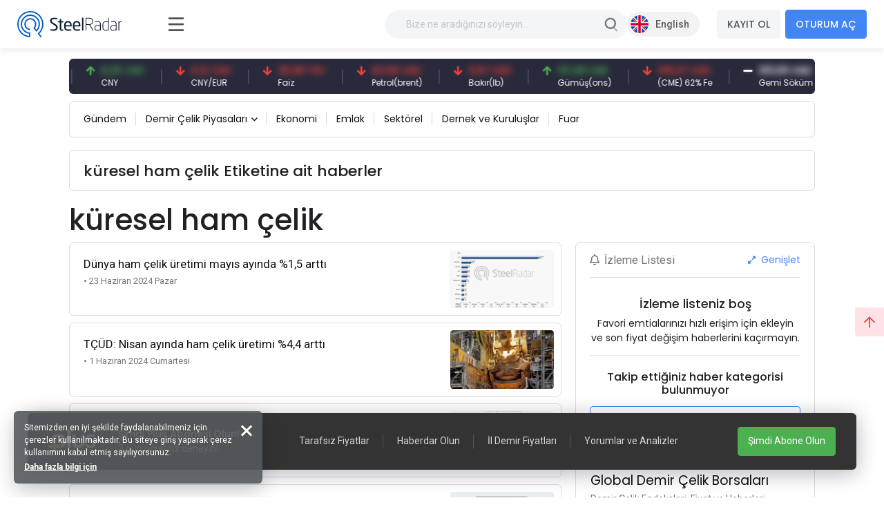

--- FILE ---
content_type: text/html; charset=utf-8
request_url: https://www.steelradar.com/kuresel-ham-celik/haberleri/
body_size: 17840
content:


<!DOCTYPE html>
<html lang="tr" data-systemname="steelradar">
<head>
    <title>Haberler</title>
    <meta http-equiv="Content-type" content="text/html;charset=UTF-8" />
    <meta name="description" content="Yap&#x131; D&#xFC;nyas&#x131; ve &#x130;n&#x15F;aat Sekt&#xF6;r&#xFC; ile ilgili Haberler, Firmalar, Demir/&#xC7;elik Fiyatlar&#x131;, Yap&#x131; Projeleri tek t&#x131;kla ekran&#x131;n&#x131;zda." />
    <meta name="keywords" content="" />
    <meta name="viewport" content="width=device-width, initial-scale=1, shrink-to-fit=no, user-scalable=no">

    <link rel="shortcut icon" href="/favicon.ico">
    <link rel="apple-touch-icon" sizes="180x180" href="/apple-touch-icon.png">
    <link rel="icon" type="image/png" sizes="32x32" href="/favicon-32x32.png">
    <link rel="icon" type="image/png" sizes="16x16" href="/favicon-16x16.png">
    <link rel="mask-icon" href="/safari-pinned-tab.svg" color="#5bbad5">
    <meta name="apple-mobile-web-app-title" content="Steel Radar">
    <meta name="application-name" content="Steel Radar">
    <meta name="msapplication-TileColor" content="#da532c">
    <meta name="theme-color" content="#ffffff">

    <link href="https://fonts.googleapis.com" rel="dns-prefetch" />
    <link href="https://www.google-analytics.com" rel="dns-prefetch" />
    <link href="https://www.googletagservices.com" rel="dns-prefetch" />
    <link href="https://www.steelradar.com" rel="dns-prefetch" />

        <script>
            (function (w, d, s, l, i) {
                w[l] = w[l] || []; w[l].push({
                    'gtm.start':
                        new Date().getTime(), event: 'gtm.js'
                }); var f = d.getElementsByTagName(s)[0],
                    j = d.createElement(s), dl = l != 'dataLayer' ? '&l=' + l : ''; j.async = true; j.src =
                        'https://www.googletagmanager.com/gtm.js?id=' + i + dl; f.parentNode.insertBefore(j, f);
            })(window, document, 'script', 'dataLayer', 'GTM-WF9GLP7D');</script>

    <!-- Google Tag Manager by SteelRadar -->
    <script>
        (function (w, d, s, l, i) {
            w[l] = w[l] || []; w[l].push({
                'gtm.start':
                    new Date().getTime(), event: 'gtm.js'
            }); var f = d.getElementsByTagName(s)[0],
                j = d.createElement(s), dl = l != 'dataLayer' ? '&l=' + l : ''; j.async = true; j.src =
                    'https://www.googletagmanager.com/gtm.js?id=' + i + dl; f.parentNode.insertBefore(j, f);
        })(window, document, 'script', 'dataLayer', 'GTM-56LDTGSF');</script>
    <!-- End Google Tag Manager by SteelRadar -->

    <meta name="robots" content="index, follow">
    
    
    <link href="https://fonts.googleapis.com/css2?family=Poppins:wght@300;400;500;600;700&family=Roboto:ital,wght@0,300;0,400;0,500;0,700;1,400&display=swap?v=2021100500132644" rel="stylesheet" type="text/css" />
<link href="/Themes/SteelRadar/Content/plugins/fancybox3/jquery.fancybox.css?v=2021100500132644" rel="stylesheet" type="text/css" />
<link href="/Themes/SteelRadar/Content/scss/vendors/fonts/bootstrap-icons/bootstrap-icons.css?v=2021100500132644" rel="stylesheet" type="text/css" />
<link href="/Themes/SteelRadar/Content/scss/vendors/fonts/in-icon/insaatnoktasi-icon.css?v=2021100500132644" rel="stylesheet" type="text/css" />
<link href="/Themes/SteelRadar/Content/scss/vendors/fonts/fontawesome/scss/fontawesome.publish.min.css?v=2021100500132644" rel="stylesheet" type="text/css" />
<link href="/Themes/SteelRadar/Content/plugins/perfect-scrollbar/perfect-scrollbar.css?v=2021100500132644" rel="stylesheet" type="text/css" />
<link href="/Themes/SteelRadar/Content/plugins/breaking-news/breaking-news.css?v=2021100500132644" rel="stylesheet" type="text/css" />
<link href="/Themes/SteelRadar/Content/plugins/swiperjs/swiper-bundle.min.css?v=2021100500132644" rel="stylesheet" type="text/css" />
<link href="/Themes/SteelRadar/Content/css/style.min.css?v=2021100500132644" rel="stylesheet" type="text/css" />

    
    <script src="/lib/jquery/jquery-3.7.1.min.js?v=2021100500132644" type="text/javascript"></script>

    
    

    
            <link rel="alternate" hreflang="x-default" href="https://www.steelradar.com/kuresel-ham-celik/haberleri/" />
            <link rel="alternate" hreflang="tr" href="https://www.steelradar.com/kuresel-ham-celik/haberleri/" />
            <link rel="alternate" hreflang="en" href="https://www.steelradar.com/en/kuresel-ham-celik/haberleri/" />


</head>
<body class=" subscription-non-active non-verified">

        <noscript>
            <iframe src="https://www.googletagmanager.com/ns.html?id=GTM-WF9GLP7D"
                    height="0" width="0" style="display:none;visibility:hidden"></iframe>
        </noscript>

    <!-- Google Tag Manager by SteelRadar (noscript) -->
        <noscript>
            <iframe src="https://www.googletagmanager.com/ns.html?id=GTM-56LDTGSF" 
                height="0" width="0" style="display:none;visibility:hidden"></iframe>
        </noscript>
    <!-- End Google Tag Manager by SteelRadar (noscript) -->

    


<header>
    <div class="header-wrap justify-content-between">
        <div class="header-brand">
            <a href="/" class="brand-logo">
    <img src="/steelradar-logo.svg" alt="Steel Radar" title="Steel Radar" />
</a>
        </div>
        <div class="header-search ms-xl-auto">
    <div class="header-search-group">
        <form method="get" class="small-search-box-form-1995342063" action="/arama/">

            <input style="min-width:350px" class="input"
                   autocomplete="off"
                   name="q"
                   type="text"
                   placeholder="Bize ne aradığınızı söyleyin..." />
            <button class="btn btn-md btn-hover-icon-primary search-submit " type="submit">
                <span class="svg-icon  svg-icon-2x">
                    <svg xmlns="http://www.w3.org/2000/svg" xmlns:xlink="http://www.w3.org/1999/xlink" width="24px" height="24px" viewBox="0 0 24 24" version="1.1">
                        <g stroke="none" stroke-width="1" fill="none" fill-rule="evenodd">
                            <rect x="0" y="0" width="24" height="24" />
                            <path d="M14.2928932,16.7071068 C13.9023689,16.3165825 13.9023689,15.6834175 14.2928932,15.2928932 C14.6834175,14.9023689 15.3165825,14.9023689 15.7071068,15.2928932 L19.7071068,19.2928932 C20.0976311,19.6834175 20.0976311,20.3165825 19.7071068,20.7071068 C19.3165825,21.0976311 18.6834175,21.0976311 18.2928932,20.7071068 L14.2928932,16.7071068 Z"
                                  fill="#000000"
                                  fill-rule="nonzero"
                                  opacity="0.5" />
                            <path d="M11,16 C13.7614237,16 16,13.7614237 16,11 C16,8.23857625 13.7614237,6 11,6 C8.23857625,6 6,8.23857625 6,11 C6,13.7614237 8.23857625,16 11,16 Z M11,18 C7.13400675,18 4,14.8659932 4,11 C4,7.13400675 7.13400675,4 11,4 C14.8659932,4 18,7.13400675 18,11 C18,14.8659932 14.8659932,18 11,18 Z" fill="#000000" fill-rule="nonzero" />
                        </g>
                    </svg>
                </span>
            </button>

                
        </form>
    </div>
</div>

        <div class="header-right navbar-expand-xl text-end">
            <div class="header-language">
            <a href="/c-l/2/?returnurl=/en/kuresel-ham-celik/haberleri/" class="header-language-btn text-nowrap">
                <img src="/i/f/en.png" alt="" /> <span>English</span>
            </a>
</div>
            <div class="aside-menu-button">
                <svg class="aside-menu-icon" viewBox="0 0 100 100" width="50">
                    <path class="line top" d="m 30, 33 h 40 c 0,0 9.044436,-0.654587 9.044436,-8.508902 0,-7.854315 -8.024349,-11.958003 -14.89975,-10.85914 -6.875401,1.098863 -13.637059,4.171617 -13.637059,16.368042 v 40" />
                    <path class="line middle" d="m 30, 50 h 40" />
                    <path class="line bottom" d="m 30, 67 h 40 c 12.796276,0 15.357889,-11.717785 15.357889,-26.851538 0,-15.133752 -4.786586,-27.274118 -16.667516,-27.274118 -11.88093,0 -18.499247,6.994427 -18.435284,17.125656 l 0.252538,40" />
                </svg>
            </div>
            

    <button class="navbar-toggler collapsed" type="button" data-bs-toggle="collapse" data-bs-target="#navbarSupportedContent" aria-controls="navbarSupportedContent" aria-expanded="false" aria-label="Toggle navigation">
        <i class="fas fa-user"></i>
    </button>
    <div class="collapse navbar-collapse" id="navbarSupportedContent">
        <a href="/kullanici-kayit/" class="btn btn-light mt-3 mt-md-0 me-md-2 fw-bold order-md-1 order-2 text-nowrap">KAYIT OL</a>
        <a href="/kullanici-giris/" class="btn btn-primary fw-bold order-md-2 order-1 text-nowrap">OTURUM AÇ</a>
    </div>

        </div>
    </div>
</header>


<main class="wrapper d-lg-flex">
    <div class="aside">
        <div class="aside-overlay"></div>
        <div class="aside-wrapper">
            <div class="aside-menu">
                <ul class="list-unstyled aside-menu-list">
                    <li >
                        <a href="/"><i class="in-icon-home"></i> <span>Ana Sayfa</span></a>
                    </li>
		<li>
                        <a target="_blank" href="https://insight.steelradar.com/4"><i class="fal fa-book"></i> <span>SteelRadar <b class="text-danger">Insight</b>  </span></a>
                    </li>
<li>
<a target="_blank" href="https://drive.google.com/drive/folders/1nhgADOdGj5x-Yvnbg3aBmpve9Vdk_Ojt"><i class="fal fa-newspaper"></i><span>Bültenler</span></a>
</li>
                    <li >
                        <a href="/celik-bolge-fiyatlari/"><i class="fal fa-map-marker-check"></i><span>Bölgeler</span></a>
                    </li>
                    <li >
                        <a href="/celik-piyasa-fiyatlari/"><i class="fal fa-industry-alt"></i><span>Piyasalar</span></a>
                    </li>
                    <li>
                        <a href="/pazaryeri/"><i class="fal fa-cube"></i> <span>Pazaryeri</span></a>
                    </li>
                    <li>
                        <a href="/haberler/"><i class="in-icon-news"></i> <span>Haberler</span></a>
                    </li>
                    <li >
                        <a href="/yorumlar/"><i class="fal fa-comments-alt"></i> <span>Yorumlar</span></a>
                    </li>
                    
                        <li class="active">
                            <a href="/analiz/haberleri/"><i class="fal fa-analytics"></i> <span>Analiz</span></a>
                        </li>
                    <li>
                        <a href="/celik-fiyat-analiz-araci/"><i class="fal fa-chart-line"></i> <span>Fiyat analiz aracı</span></a>
                    </li>
                    <li >
                        <a href="/izleme-listem/"><i class="fal fa-list-alt"></i><span>İzleme Listesi</span></a>
                    </li>

                    <li>
                        <a href="/celik-vadeli-islem-fiyatlari"> <i class="fal fa-monitor-heart-rate"></i> <span>Vadeli Çelik Borsaları</span></a>
                    </li>
                     
                </ul>
                



                

                <hr />
                <div class="aside-subtitle">
                    <a>
                        PİYASALAR
                    </a>
                </div>
                    <!-- Page Header -->
    <ul class="list-unstyled piyasalar-menu aside-menu-list">
            <li class="">
                <a href="/insaat-demiri-fiyatlari/"><i class="in-icon-insaatdemiri"></i> <span>&#x130;n&#x15F;aat Demiri</span></a>
            </li>
            <li class="">
                <a href="/hurda/"><i class="in-icon-hurda"></i> <span>Hurda</span></a>
            </li>
            <li class="">
                <a href="/demir-cevheri/"><i class="in-icon-cevher"></i> <span>Demir Cevheri</span></a>
            </li>
            <li class="">
                <a href="/kutuk/"><i class="in-icon-kutuk"></i> <span>K&#xFC;t&#xFC;k</span></a>
            </li>
            <li class="">
                <a href="/slab-2/"><i class="in-icon-kutuk"></i> <span>Slab</span></a>
            </li>
            <li class="">
                <a href="/filmasin/"><i class="in-icon-filmasin"></i> <span>Filma&#x15F;in</span></a>
            </li>
            <li class="">
                <a href="/celik-hasir/"><i class="in-icon-celikhasir"></i> <span>&#xC7;elik Has&#x131;r</span></a>
            </li>
            <li class="">
                <a href="/profil/"><i class="in-icon-profil"></i> <span>Profil</span></a>
            </li>
            <li class="">
                <a href="/kosebent/"><i class="in-icon-kosebent"></i> <span>K&#xF6;&#x15F;ebent</span></a>
            </li>
            <li class="">
                <a href="/sac/"><i class="in-icon-sac"></i> <span>Sac</span></a>
            </li>
            <li class="">
                <a href="/boru-2/"><i class="in-icon-boru"></i> <span>Boru</span></a>
            </li>
            <li class="">
                <a href="/komur-2/"><i class="in-icon-cevher"></i> <span>K&#xF6;m&#xFC;r</span></a>
            </li>
            <li class="">
                <a href="/pik-demir-2/"><i class="in-icon-pikdemir"></i> <span>Pik Demir</span></a>
            </li>
    </ul>

                <hr />
                

<ul class="aside-menu-basic list-unstyled mb-10">
    <li>
        <a style="background-color:#4785f5; color:#fff; border-radius:0 60px 60px 0;" href="/abonelik-bilgileri/">+Plus Abonesi Olun</a>
    </li>
   
        <li>
            <a href="/hakkimizda/">Hakk&#x131;m&#x131;zda</a>
        </li>
        <li>
            <a href="/medya-partnerlerimiz/">Fuarlar ve Medya Partnerlikleri</a>
        </li>
        <li>
            <a href="/bize-ulasin/">&#x130;leti&#x15F;im</a>
        </li>
        <li>
            <a href="/gizlilik/">Gizlilik</a>
        </li>

    
    <li class="feedback-menu-btn">
        <a href="#" data-bs-toggle="modal" data-bs-target="#feedbackModal">Geri Bildirim</a>
    </li>
</ul>


            </div>
        </div>
    </div>
    <div class="container-xl">
        <div class="content">

            



            

             

            



<div class="price-bar">
    <div class="price-bar-list">
        <div class="swiper-container w-100">
            <div class="swiper-wrapper">
                        <div class="swiper-slide">
                            <div class="price-bar-item price-long">
                                <span class="price-bar-item-current">
                                    <span class="is-price">12.747,88 TRY</span>
                                </span>
                                <span class="price-bar-item-name"> BIST 100 </span>
                                <a href="#" title="BIST 100"><span>BIST 100</span></a>
                            </div>
                        </div>
                        <div class="swiper-slide">
                            <div class="price-bar-item price-long">
                                <span class="price-bar-item-current">
                                    <span class="is-price">50,31 EUR</span>
                                </span>
                                <span class="price-bar-item-name"> EUR </span>
                                <a href="#" title="EUR"><span>EUR</span></a>
                            </div>
                        </div>
                        <div class="swiper-slide">
                            <div class="price-bar-item price-long">
                                <span class="price-bar-item-current">
                                    <span class="is-price">43,28 USD</span>
                                </span>
                                <span class="price-bar-item-name"> USD </span>
                                <a href="#" title="USD"><span>USD</span></a>
                            </div>
                        </div>
                        <div class="swiper-slide">
                            <div class="price-bar-item price-long">
                                <span class="price-bar-item-current">
                                    <span class="is-price">6,25 CNY</span>
                                </span>
                                <span class="price-bar-item-name"> CNY </span>
                                <a href="#" title="CNY"><span>CNY</span></a>
                            </div>
                        </div>
                        <div class="swiper-slide">
                            <div class="price-bar-item price-short">
                                <span class="price-bar-item-current">
                                    <span class="is-price">0,12 CNY</span>
                                </span>
                                <span class="price-bar-item-name"> CNY/EUR </span>
                                <a href="#" title="CNY/EUR"><span>CNY/EUR</span></a>
                            </div>
                        </div>
                        <div class="swiper-slide">
                            <div class="price-bar-item price-short">
                                <span class="price-bar-item-current">
                                    <span class="is-price">35,98 TRY</span>
                                </span>
                                <span class="price-bar-item-name"> Faiz </span>
                                <a href="#" title="Faiz"><span>Faiz</span></a>
                            </div>
                        </div>
                        <div class="swiper-slide">
                            <div class="price-bar-item price-short">
                                <span class="price-bar-item-current">
                                    <span class="is-price">63,99 USD</span>
                                </span>
                                <span class="price-bar-item-name"> Petrol(brent) </span>
                                <a href="#" title="Petrol(brent)"><span>Petrol(brent)</span></a>
                            </div>
                        </div>
                        <div class="swiper-slide">
                            <div class="price-bar-item price-short">
                                <span class="price-bar-item-current">
                                    <span class="is-price">5,87 USD</span>
                                </span>
                                <span class="price-bar-item-name"> Bak&#x131;r(lb) </span>
                                <a href="#" title="Bak&#x131;r(lb)"><span>Bak&#x131;r(lb)</span></a>
                            </div>
                        </div>
                        <div class="swiper-slide">
                            <div class="price-bar-item price-long">
                                <span class="price-bar-item-current">
                                    <span class="is-price">131,48 USD</span>
                                </span>
                                <span class="price-bar-item-name"> G&#xFC;m&#xFC;&#x15F;(ons) </span>
                                <a href="#" title="G&#xFC;m&#xFC;&#x15F;(ons)"><span>G&#xFC;m&#xFC;&#x15F;(ons)</span></a>
                            </div>
                        </div>
                        <div class="swiper-slide">
                            <div class="price-bar-item price-short">
                                <span class="price-bar-item-current">
                                    <span class="is-price">106,07 USD</span>
                                </span>
                                <span class="price-bar-item-name"> (CME) 62% Fe </span>
                                <a href="#" title="(CME) 62% Fe"><span>(CME) 62% Fe</span></a>
                            </div>
                        </div>
                        <div class="swiper-slide">
                            <div class="price-bar-item ">
                                <span class="price-bar-item-current">
                                    <span class="is-price">351,00 USD</span>
                                </span>
                                <span class="price-bar-item-name"> Gemi S&#xF6;k&#xFC;m </span>
                                <a href="#" title="Gemi S&#xF6;k&#xFC;m"><span>Gemi S&#xF6;k&#xFC;m</span></a>
                            </div>
                        </div>
                        <div class="swiper-slide">
                            <div class="price-bar-item price-long">
                                <span class="price-bar-item-current">
                                    <span class="is-price">6.533,08 TRY</span>
                                </span>
                                <span class="price-bar-item-name"> Alt&#x131;n(gr) </span>
                                <a href="#" title="Alt&#x131;n(gr)"><span>Alt&#x131;n(gr)</span></a>
                            </div>
                        </div>
                        <div class="swiper-slide">
                            <div class="price-bar-item price-short">
                                <span class="price-bar-item-current">
                                    <span class="is-price">104,00 USD</span>
                                </span>
                                <span class="price-bar-item-name"> Demir Cevheri 61% Fe </span>
                                <a href="#" title="Demir Cevheri 61% Fe"><span>Demir Cevheri 61% Fe</span></a>
                            </div>
                        </div>
             
            </div>
        </div>
    </div>

    <!--   <div class="price-bottom">
       <div class="update-date">
          Son Güncelleme: 28.03.2021 - 14:02:15 <a href="#" class="link-success ms-1 d-inline-block"><i class="fas fa-sync-alt icon-lg-nm"></i></a>
       </div>
         <div class="legal-warning">
          <a href="#">Sorumluluk reddi beyanı</a>
       </div>
    </div> -->
</div>

<script>
    $(document).ready(function () {
        const swiper = new Swiper(".price-bar-list .swiper-container", {
            slidesPerView: "auto",
            autoplay: {
                delay: 1,
                disableOnInteraction: false,
                pauseOnMouseEnter: true,
            },
            speed: 2150,
            loop: true,
        });
    });
</script>

    <!-- Page Header -->
<div class="page-header my-5 mt-lg-0 py-4 py-md-3 py-lg-2">
    <a href="#" class="page-header-menu-btn page-header-menu-notitle btn btn-light-primary mb-0 fw-semibold">
        KATEGORİLER <i class="fas fa-bars icon-nm ms-2 pe-0 mb-1 mb-md-0"></i>
    </a>
    <ul class="page-header-menu page-header-menu-modal  list-unstyled mb-0">
        <li class="page-header-menu-title">
            <span>KATEGORİLER</span>
            <span class="page-header-menu-close">
                <i class="fas fa-times"></i>
            </span>
        </li>

<li class="inactive  parent" onclick="redirectSection(this)" data-href="/haberler/gundem/">
        <a href="/haberler/gundem/">
            G&#xFC;ndem
        </a>

</li>

<li class="inactive dropdown dropdown-hover parent" onclick="redirectSection(this)" data-href="/haberler/demir-celik-piyasalari/">
        <a href="/haberler/demir-celik-piyasalari/" class="dropdown-toggle " id="news-category-1" data-bs-toggle="dropdown" aria-expanded="false">
            Demir &#xC7;elik Piyasalar&#x131;
        </a>

            <ul class="dropdown-menu dropdown-menu-sm dropdown-menu-anim-up" aria-labelledby="news-category-6">

<li>
    <a href="/haberler/insaat-demiri-haberleri/" class="dropdown-item">
        &#x130;n&#x15F;aat Demiri Haberleri
    </a>
</li>

<li>
    <a href="/haberler/hurda-haberleri/" class="dropdown-item">
        Hurda Haberleri
    </a>
</li>

<li>
    <a href="/haberler/demir-cevheri-haberleri/" class="dropdown-item">
        Demir Cevheri Haberleri
    </a>
</li>

<li>
    <a href="/haberler/kutuk-haberleri/" class="dropdown-item">
        K&#xFC;t&#xFC;k Haberleri
    </a>
</li>

<li>
    <a href="/haberler/filmasin-haberleri/" class="dropdown-item">
        Filma&#x15F;in Haberleri
    </a>
</li>

<li>
    <a href="/haberler/celik-hasir-haberleri/" class="dropdown-item">
        &#xC7;elik Has&#x131;r Haberleri
    </a>
</li>

<li>
    <a href="/haberler/sac-ve-profil-haberleri/" class="dropdown-item">
        Sac Haberleri
    </a>
</li>

<li>
    <a href="/haberler/boru-ve-profil-haberleri/" class="dropdown-item">
        Boru ve Profil Haberleri
    </a>
</li>

<li>
    <a href="/haberler/kosebent-haberleri/" class="dropdown-item">
        K&#xF6;&#x15F;ebent Haberleri
    </a>
</li>
            </ul>
</li>

<li class="inactive  parent" onclick="redirectSection(this)" data-href="/haberler/ekonomi/">
        <a href="/haberler/ekonomi/">
            Ekonomi
        </a>

</li>

<li class="inactive  parent" onclick="redirectSection(this)" data-href="/haberler/emlak-haberleri/">
        <a href="/haberler/emlak-haberleri/">
            Emlak
        </a>

</li>

<li class="inactive  parent" onclick="redirectSection(this)" data-href="/haberler/sektorel/">
        <a href="/haberler/sektorel/">
            Sekt&#xF6;rel
        </a>

</li>

<li class="inactive  parent" onclick="redirectSection(this)" data-href="/haberler/dernek-ve-kuruluslar/">
        <a href="/haberler/dernek-ve-kuruluslar/">
            Dernek ve Kurulu&#x15F;lar
        </a>

</li>

<li class="inactive  parent" onclick="redirectSection(this)" data-href="/haberler/fuar-haberleri/">
        <a href="/haberler/fuar-haberleri/">
            Fuar
        </a>

</li>
    </ul>
</div>




















    <div class="page-header mb-5">
        <h2 class="page-header-title mt-3">
            k&#xFC;resel ham &#xE7;elik  Etiketine ait haberler
        </h2>
    </div>

<h1>k&#xFC;resel ham &#xE7;elik </h1>



<div class="row content__row">
    <div class="col-lg-8">
        <div class="news-row-list">
            <div class="row gy-3">
                    <div class="col-12">
                        <div class="news-row-item">
                            <div class="news-row-item-content">
                                <h4>D&#xFC;nya ham &#xE7;elik &#xFC;retimi may&#x131;s ay&#x131;nda %1,5 artt&#x131;</h4>
                                <span class="date"> • 23 Haziran 2024 Pazar</span>
                            </div>
                            <div class="news-row-item-image">
                                <a href="#">
                                    <img src="https://www.steelradar.com/i/m/014/0143849_dunya-ham-celik-uretimi-mayis-ayinda-15-artti.jpeg" alt="" />
                                </a>
                            </div>
                            <a href="/haber/dunya-ham-celik-uretimi-mayis-ayinda-15-artti/" title="" class="news-row-item-link"></a>
                        </div>
                    </div>
                    <div class="col-12">
                        <div class="news-row-item">
                            <div class="news-row-item-content">
                                <h4>T&#xC7;&#xDC;D: Nisan ay&#x131;nda ham &#xE7;elik &#xFC;retimi %4,4 artt&#x131;</h4>
                                <span class="date"> • 1 Haziran 2024 Cumartesi</span>
                            </div>
                            <div class="news-row-item-image">
                                <a href="#">
                                    <img src="https://www.steelradar.com/i/m/014/0143266_tcud-nisan-ayinda-ham-celik-uretimi-44-artti.jpeg" alt="" />
                                </a>
                            </div>
                            <a href="/haber/tcud-nisan-ayinda-ham-celik-uretimi-44-artti/" title="" class="news-row-item-link"></a>
                        </div>
                    </div>
                    <div class="col-12">
                        <div class="news-row-item">
                            <div class="news-row-item-content">
                                <h4>T&#xFC;rkiye ham &#xE7;elik &#xFC;retiminde Almanya&#x2019;y&#x131; yine geride b&#x131;rakt&#x131;</h4>
                                <span class="date"> • 23 &#x15E;ubat 2024 Cuma</span>
                            </div>
                            <div class="news-row-item-image">
                                <a href="#">
                                    <img src="https://www.steelradar.com/i/m/014/0140009_turkiye-ham-celik-uretiminde-almanyayi-yine-geride-birakti.jpeg" alt="" />
                                </a>
                            </div>
                            <a href="/haber/turkiye-ham-celik-uretiminde-almanyayi-yine-geride-birakti/" title="" class="news-row-item-link"></a>
                        </div>
                    </div>
                    <div class="col-12">
                        <div class="news-row-item">
                            <div class="news-row-item-content">
                                <h4>D&#xFC;nya ham &#xE7;elik &#xFC;retimi kas&#x131;m ay&#x131;nda %3.3 artt&#x131;</h4>
                                <span class="date"> • 24 Aral&#x131;k 2023 Pazar</span>
                            </div>
                            <div class="news-row-item-image">
                                <a href="#">
                                    <img src="https://www.steelradar.com/i/default-image.jpg" alt="" />
                                </a>
                            </div>
                            <a href="/haber/dunya-ham-celik-uretimde-kasim-ayinda-33-artti/" title="" class="news-row-item-link"></a>
                        </div>
                    </div>
                    <div class="col-12">
                        <div class="news-row-item">
                            <div class="news-row-item-content">
                                <h4>D&#xFC;nya ham &#xE7;elik &#xFC;retimi ekimde artt&#x131;</h4>
                                <span class="date"> • 26 Kas&#x131;m 2023 Pazar</span>
                            </div>
                            <div class="news-row-item-image">
                                <a href="#">
                                    <img src="https://www.steelradar.com/i/m/013/0136379_dunya-ham-celik-uretimi-ekimde-artti.jpeg" alt="" />
                                </a>
                            </div>
                            <a href="/haber/dunya-ham-celik-uretimi-ekimde-artti/" title="" class="news-row-item-link"></a>
                        </div>
                    </div>
                    <div class="col-12">
                        <div class="news-row-item">
                            <div class="news-row-item-content">
                                <h4>D&#xFC;nya ham &#xE7;elik &#xFC;retimi eyl&#xFC;lde d&#xFC;&#x15F;t&#xFC;, T&#xFC;rkiye 8. s&#x131;rada</h4>
                                <span class="date"> • 2 Kas&#x131;m 2023 Per&#x15F;embe</span>
                            </div>
                            <div class="news-row-item-image">
                                <a href="#">
                                    <img src="https://www.steelradar.com/i/m/013/0135440_dunya-ham-celik-uretimi-eylulde-dustu-turkiye-8-sirada.jpeg" alt="" />
                                </a>
                            </div>
                            <a href="/haber/eylul-ayinda-dunya-ham-celik-uretimi-duserken-turkiye-uretimini-artiriyor/" title="" class="news-row-item-link"></a>
                        </div>
                    </div>
                    <div class="col-12">
                        <div class="news-row-item">
                            <div class="news-row-item-content">
                                <h4>Uzak do&#x11F;u &#xE7;elik ithalat&#x131; geriledi</h4>
                                <span class="date"> • 6 Ekim 2023 Cuma</span>
                            </div>
                            <div class="news-row-item-image">
                                <a href="#">
                                    <img src="https://www.steelradar.com/i/m/013/0132657_uzak-dogu-celik-ithalati-geriledi.jpeg" alt="" />
                                </a>
                            </div>
                            <a href="/haber/uzak-dogu-celik-ithalati-geriledi/" title="" class="news-row-item-link"></a>
                        </div>
                    </div>
                    <div class="col-12">
                        <div class="news-row-item">
                            <div class="news-row-item-content">
                                <h4>T&#xFC;rkiye&#x2019;nin ham &#xE7;elik &#xFC;retimi %12,1 azald&#x131;</h4>
                                <span class="date"> • 2 Ekim 2023 Pazartesi</span>
                            </div>
                            <div class="news-row-item-image">
                                <a href="#">
                                    <img src="https://www.steelradar.com/i/m/013/0132200_turkiyenin-ham-celik-uretimi-121-azaldi.jpeg" alt="" />
                                </a>
                            </div>
                            <a href="/haber/turkiyenin-ham-celik-uretimi-121-azaldi/" title="" class="news-row-item-link"></a>
                        </div>
                    </div>
                    <div class="col-12">
                        <div class="news-row-item">
                            <div class="news-row-item-content">
                                <h4>Ham &#xE7;elik &#xFC;retiminde global art&#x131;&#x15F; g&#xF6;zlemlendi</h4>
                                <span class="date"> • 26 Eyl&#xFC;l 2023 Sal&#x131;</span>
                            </div>
                            <div class="news-row-item-image">
                                <a href="#">
                                    <img src="https://www.steelradar.com/i/m/013/0131929_ham-celik-uretiminde-global-artis-gozlemlendi.jpeg" alt="" />
                                </a>
                            </div>
                            <a href="/haber/ham-celik-uretiminde-global-artis-gozlemlendi/" title="" class="news-row-item-link"></a>
                        </div>
                    </div>
                    <div class="col-12">
                        <div class="news-row-item">
                            <div class="news-row-item-content">
                                <h4>T&#xFC;rkiye&#x2019;nin &#xE7;elik haritas&#x131;</h4>
                                <span class="date"> • 22 Eyl&#xFC;l 2023 Cuma</span>
                            </div>
                            <div class="news-row-item-image">
                                <a href="#">
                                    <img src="https://www.steelradar.com/i/m/013/0131134_turkiyenin-celik-haritasi.png" alt="" />
                                </a>
                            </div>
                            <a href="/haber/turkiyenin-celik-haritasi/" title="" class="news-row-item-link"></a>
                        </div>
                    </div>
                                                    <div class="pager">
                        <ul><li class="current-page"><span>1</span></li><li class="individual-page"><a href="https://www.steelradar.com/kuresel-ham-celik/haberleri/?pagenumber=2">2</a></li><li class="next-page"><a href="https://www.steelradar.com/kuresel-ham-celik/haberleri/?pagenumber=2">»</a></li></ul>
                    </div>
            </div>
        </div>
    </div>
    <div class="col-lg-4">
        <div class="right-content">
            


<div class="card card-basic mb-5">
    <div class="card-header d-flex align-items-center justify-content-between">
        <h6 class="fw-normal mb-0 text-muted font-roboto"><i class="far fa-bell me-2 "></i>İzleme Listesi</h6>
        <a href="/izleme-listem/" class="text-hover-danger"><i class="fas fa-expand-alt icon-nm me-1"></i> Genişlet</a>
    </div>
    <div class="card-body px-0 py-0">
        <div class="watch-list">
                <div class="mt-8 text-center">
                    <h5>İzleme listeniz boş</h5>
                    <p>Favori emtialarınızı hızlı erişim için ekleyin ve son fiyat değişim haberlerini kaçırmayın.</p>
                    <hr class="bg-dark-o-100" />
                </div>


        </div>
            <div class="py-2 text-center">
                <h6> Takip ettiğiniz haber kategorisi bulunmuyor</h6>
            </div>
        <a href="/hesabim/bildirim-tercihleri/" class="btn btn-outline-primary mb-6 w-100 btn-sm">Bildirim Tercihlerini Düzenle</a>
    </div>
</div>

            
<div class="card card-custom card-border mb-5">
    <div class="card-header card-header-tabs-line">
        <div class="card-title">
            <h3 class="card-label font-size-h4">
                Global Demir Çelik Borsaları
            </h3>
            <p>Demir Çelik Endeksleri, Fiyat ve Haberleri</p>
        </div>
        <div class="card-toolbar">
            <ul class="nav nav-border nav-flex-wrap" id="piyasalar-tab" role="tablist">
                                    <li class="nav-item" role="presentation">
                        <a href="#" class="nav-link active" id="shanghai-vadeli-islemler-insaat-demiri-tab" data-bs-toggle="tab" data-bs-target="#shanghai-vadeli-islemler-insaat-demiri" type="button" role="tab" aria-controls="22" aria-selected="true">
                            <span class="nav-text">Shanghai Vadeli &#x130;&#x15F;lemler- &#x130;n&#x15F;aat demiri</span>
                        </a>
                    </li>
                    <li class="nav-item" role="presentation">
                        <a href="#" class="nav-link " id="shanghai-vadeli-islemler-hrc-tab" data-bs-toggle="tab" data-bs-target="#shanghai-vadeli-islemler-hrc" type="button" role="tab" aria-controls="23" aria-selected="true">
                            <span class="nav-text">Shanghai Vadeli &#x130;&#x15F;lemler HRC</span>
                        </a>
                    </li>
                    <li class="nav-item" role="presentation">
                        <a href="#" class="nav-link " id="shanghai-vadeli-islemler-paslanmaz-celik-tab" data-bs-toggle="tab" data-bs-target="#shanghai-vadeli-islemler-paslanmaz-celik" type="button" role="tab" aria-controls="24" aria-selected="true">
                            <span class="nav-text">Shanghai Vadeli &#x130;&#x15F;lemler- Paslanmaz &#xC7;elik</span>
                        </a>
                    </li>
                    <li class="nav-item" role="presentation">
                        <a href="#" class="nav-link " id="lme-celik-insaat-demiri-tab" data-bs-toggle="tab" data-bs-target="#lme-celik-insaat-demiri" type="button" role="tab" aria-controls="11" aria-selected="true">
                            <span class="nav-text">LME &#xC7;elik &#x130;n&#x15F;aat Demiri</span>
                        </a>
                    </li>
                    <li class="nav-item" role="presentation">
                        <a href="#" class="nav-link " id="lme-celik-hurda-tab" data-bs-toggle="tab" data-bs-target="#lme-celik-hurda" type="button" role="tab" aria-controls="15" aria-selected="true">
                            <span class="nav-text">LME &#xC7;elik Hurda</span>
                        </a>
                    </li>
                    <li class="nav-item" role="presentation">
                        <a href="#" class="nav-link " id="lme-celik-hrc-tab" data-bs-toggle="tab" data-bs-target="#lme-celik-hrc" type="button" role="tab" aria-controls="16" aria-selected="true">
                            <span class="nav-text">LME &#xC7;elik HRC</span>
                        </a>
                    </li>
                    <li class="nav-item" role="presentation">
                        <a href="#" class="nav-link " id="lme-celik-hasir-tab" data-bs-toggle="tab" data-bs-target="#lme-celik-hasir" type="button" role="tab" aria-controls="21" aria-selected="true">
                            <span class="nav-text">LME &#xC7;elik Has&#x131;r</span>
                        </a>
                    </li>
            </ul>
        </div>
    </div>
    <div class="card-body p-0">
        <div class="tab-content" id="piyasalar-tab">
                            <div class="tab-pane  fade show active" id="shanghai-vadeli-islemler-insaat-demiri" role="tabpanel" aria-labelledby="shanghai-vadeli-islemler-insaat-demiri-tab">

                    <div class="global-price-list">

                            <div class="global-price-group">
                                <div class="global-price-list-title">
                                    

                                        <h5>Shanghai Vadeli &#x130;&#x15F;lemler &#x130;n&#x15F;aat Demiri 1 ay vadeli </h5>


                                </div>
                                 
                                    <a href="/bolge/global/shanghai-vadeli-islemler-insaat-demiri-1-ay-vadeli/8/" class="global-price-item global-price-item-nochange">

                                        <div class="global-price-col">
                                            <div class="global-price-title">
                                                Shanghai Vadeli &#x130;&#x15F;lemler- &#x130;n&#x15F;aat Demiri - 1 ay vadeli 
                                            </div>
                                            <div class="global-price-date">
                                                20.01.2026
                                            </div>
                                        </div>

                                        <div class="global-price-col text-end ms-auto">

                                            <div class="global-price-current">
                                                <div class="is-price">
                                                    0,00
                                                </div>
                                            </div>
                                            <div class="global-price-change">
                                                <div class="is-price">
                                                    -0,00 (0,00)
                                                </div>
                                            </div>

                                        </div>
                                        <div class="global-price-col ms-5">
                                            <i class="fas fa-minus"></i>
                                        </div>

                                    </a>

                            </div>
                            <div class="global-price-group">
                                <div class="global-price-list-title">
                                    

                                        <h5>Shanghai Vadeli &#x130;&#x15F;lemler &#x130;n&#x15F;aat Demiri 2 Ay Vadeli</h5>


                                </div>
                                 
                                    <a href="/bolge/global/shanghai-vadeli-islemler-insaat-demiri-2-ay-vadeli/8/" class="global-price-item global-price-item-nochange">

                                        <div class="global-price-col">
                                            <div class="global-price-title">
                                                Shanghai Vadeli &#x130;&#x15F;lemler- &#x130;n&#x15F;aat Demiri- 2 Ay Vadeli
                                            </div>
                                            <div class="global-price-date">
                                                20.01.2026
                                            </div>
                                        </div>

                                        <div class="global-price-col text-end ms-auto">

                                            <div class="global-price-current">
                                                <div class="is-price">
                                                    0,00
                                                </div>
                                            </div>
                                            <div class="global-price-change">
                                                <div class="is-price">
                                                    -0,00 (0,00)
                                                </div>
                                            </div>

                                        </div>
                                        <div class="global-price-col ms-5">
                                            <i class="fas fa-minus"></i>
                                        </div>

                                    </a>

                            </div>
                            <div class="global-price-group">
                                <div class="global-price-list-title">
                                    

                                        <h5>Shanghai Vadeli &#x130;&#x15F;lemler &#x130;n&#x15F;aat Demiri 3 ay vadeli </h5>


                                </div>
                                 
                                    <a href="/bolge/global/shanghai-vadeli-islemler-insaat-demiri-3-ay-vadeli/8/" class="global-price-item global-price-item-nochange">

                                        <div class="global-price-col">
                                            <div class="global-price-title">
                                                Shanghai Vadeli &#x130;&#x15F;lemler &#x130;n&#x15F;aat Demiri 3 ay vadeli 
                                            </div>
                                            <div class="global-price-date">
                                                20.01.2026
                                            </div>
                                        </div>

                                        <div class="global-price-col text-end ms-auto">

                                            <div class="global-price-current">
                                                <div class="is-price">
                                                    0,00
                                                </div>
                                            </div>
                                            <div class="global-price-change">
                                                <div class="is-price">
                                                    -0,00 (0,00)
                                                </div>
                                            </div>

                                        </div>
                                        <div class="global-price-col ms-5">
                                            <i class="fas fa-minus"></i>
                                        </div>

                                    </a>

                            </div>

                    </div>
                     


                </div>
                <div class="tab-pane  fade show " id="shanghai-vadeli-islemler-hrc" role="tabpanel" aria-labelledby="shanghai-vadeli-islemler-hrc-tab">

                    <div class="global-price-list">

                            <div class="global-price-group">
                                <div class="global-price-list-title">
                                    

                                        <h5>HRC - 1 Ay Vadeli</h5>


                                </div>
                                 
                                    <a href="/bolge/global/hrc-1-ay-vadeli/8/" class="global-price-item global-price-item-nochange">

                                        <div class="global-price-col">
                                            <div class="global-price-title">
                                                HRC - 1 Ay Vadeli
                                            </div>
                                            <div class="global-price-date">
                                                20.01.2026
                                            </div>
                                        </div>

                                        <div class="global-price-col text-end ms-auto">

                                            <div class="global-price-current">
                                                <div class="is-price">
                                                    0,00
                                                </div>
                                            </div>
                                            <div class="global-price-change">
                                                <div class="is-price">
                                                    -0,00 (0,00)
                                                </div>
                                            </div>

                                        </div>
                                        <div class="global-price-col ms-5">
                                            <i class="fas fa-minus"></i>
                                        </div>

                                    </a>

                            </div>
                            <div class="global-price-group">
                                <div class="global-price-list-title">
                                    

                                        <h5>HRC - 2 Ay Vadeli</h5>


                                </div>
                                 
                                    <a href="/bolge/global/hrc-2-ay-vadeli/8/" class="global-price-item global-price-item-nochange">

                                        <div class="global-price-col">
                                            <div class="global-price-title">
                                                HRC - 2 Ay Vadeli
                                            </div>
                                            <div class="global-price-date">
                                                20.01.2026
                                            </div>
                                        </div>

                                        <div class="global-price-col text-end ms-auto">

                                            <div class="global-price-current">
                                                <div class="is-price">
                                                    0,00
                                                </div>
                                            </div>
                                            <div class="global-price-change">
                                                <div class="is-price">
                                                    -0,00 (0,00)
                                                </div>
                                            </div>

                                        </div>
                                        <div class="global-price-col ms-5">
                                            <i class="fas fa-minus"></i>
                                        </div>

                                    </a>

                            </div>
                            <div class="global-price-group">
                                <div class="global-price-list-title">
                                    

                                        <h5>HRC - 3 Ay Vadeli</h5>


                                </div>
                                 
                                    <a href="/bolge/global/hrc-3-ay-vadeli/8/" class="global-price-item global-price-item-nochange">

                                        <div class="global-price-col">
                                            <div class="global-price-title">
                                                HRC - 3 Ay Vadeli
                                            </div>
                                            <div class="global-price-date">
                                                20.01.2026
                                            </div>
                                        </div>

                                        <div class="global-price-col text-end ms-auto">

                                            <div class="global-price-current">
                                                <div class="is-price">
                                                    0,00
                                                </div>
                                            </div>
                                            <div class="global-price-change">
                                                <div class="is-price">
                                                    -0,00 (0,00)
                                                </div>
                                            </div>

                                        </div>
                                        <div class="global-price-col ms-5">
                                            <i class="fas fa-minus"></i>
                                        </div>

                                    </a>

                            </div>

                    </div>
                     


                </div>
                <div class="tab-pane  fade show " id="shanghai-vadeli-islemler-paslanmaz-celik" role="tabpanel" aria-labelledby="shanghai-vadeli-islemler-paslanmaz-celik-tab">

                    <div class="global-price-list">

                            <div class="global-price-group">
                                <div class="global-price-list-title">
                                    

                                        <h5>Paslanmaz &#xC7;elik - 1 Ay Vadeli</h5>


                                </div>
                                 
                                    <a href="/bolge/global/paslanmaz-celik-1-ay-vadeli/8/" class="global-price-item global-price-item-nochange">

                                        <div class="global-price-col">
                                            <div class="global-price-title">
                                                Paslanmaz &#xC7;elik - 1 Ay Vadeli
                                            </div>
                                            <div class="global-price-date">
                                                20.01.2026
                                            </div>
                                        </div>

                                        <div class="global-price-col text-end ms-auto">

                                            <div class="global-price-current">
                                                <div class="is-price">
                                                    0,00
                                                </div>
                                            </div>
                                            <div class="global-price-change">
                                                <div class="is-price">
                                                    -0,00 (0,00)
                                                </div>
                                            </div>

                                        </div>
                                        <div class="global-price-col ms-5">
                                            <i class="fas fa-minus"></i>
                                        </div>

                                    </a>

                            </div>
                            <div class="global-price-group">
                                <div class="global-price-list-title">
                                    

                                        <h5>Paslanmaz &#xC7;elik - 2 Ay Vadeli</h5>


                                </div>
                                 
                                    <a href="/bolge/global/paslanmaz-celik-2-ay-vadeli/8/" class="global-price-item global-price-item-nochange">

                                        <div class="global-price-col">
                                            <div class="global-price-title">
                                                Paslanmaz &#xC7;elik - 2 Ay Vadeli
                                            </div>
                                            <div class="global-price-date">
                                                20.01.2026
                                            </div>
                                        </div>

                                        <div class="global-price-col text-end ms-auto">

                                            <div class="global-price-current">
                                                <div class="is-price">
                                                    0,00
                                                </div>
                                            </div>
                                            <div class="global-price-change">
                                                <div class="is-price">
                                                    -0,00 (0,00)
                                                </div>
                                            </div>

                                        </div>
                                        <div class="global-price-col ms-5">
                                            <i class="fas fa-minus"></i>
                                        </div>

                                    </a>

                            </div>
                            <div class="global-price-group">
                                <div class="global-price-list-title">
                                    

                                        <h5>Paslanmaz &#xC7;elik - 3 Ay Vadeli</h5>


                                </div>
                                 
                                    <a href="/bolge/global/paslanmaz-celik-3-ay-vadeli/8/" class="global-price-item global-price-item-nochange">

                                        <div class="global-price-col">
                                            <div class="global-price-title">
                                                Paslanmaz &#xC7;elik - 3 Ay Vadeli
                                            </div>
                                            <div class="global-price-date">
                                                20.01.2026
                                            </div>
                                        </div>

                                        <div class="global-price-col text-end ms-auto">

                                            <div class="global-price-current">
                                                <div class="is-price">
                                                    0,00
                                                </div>
                                            </div>
                                            <div class="global-price-change">
                                                <div class="is-price">
                                                    -0,00 (0,00)
                                                </div>
                                            </div>

                                        </div>
                                        <div class="global-price-col ms-5">
                                            <i class="fas fa-minus"></i>
                                        </div>

                                    </a>

                            </div>

                    </div>
                     


                </div>
                <div class="tab-pane  fade show " id="lme-celik-insaat-demiri" role="tabpanel" aria-labelledby="lme-celik-insaat-demiri-tab">

                    <div class="global-price-list">

                            <div class="global-price-group">
                                <div class="global-price-list-title">
                                    

                                        <h5>1 Ay Vadeli</h5>


                                </div>
                                 
                                    <a href="/bolge/global/turkiye-1-ay-vadeli-fob/8/" class="global-price-item global-price-item-nochange">

                                        <div class="global-price-col">
                                            <div class="global-price-title">
                                                T&#xFC;rkiye 1 Ay Vadeli - FOB
                                            </div>
                                            <div class="global-price-date">
                                                19.01.2026
                                            </div>
                                        </div>

                                        <div class="global-price-col text-end ms-auto">

                                            <div class="global-price-current">
                                                <div class="is-price">
                                                    0,00
                                                </div>
                                            </div>
                                            <div class="global-price-change">
                                                <div class="is-price">
                                                    -0,00 (0,00)
                                                </div>
                                            </div>

                                        </div>
                                        <div class="global-price-col ms-5">
                                            <i class="fas fa-minus"></i>
                                        </div>

                                    </a>

                            </div>
                            <div class="global-price-group">
                                <div class="global-price-list-title">
                                    

                                        <h5>2 Ay Vadeli</h5>


                                </div>
                                 
                                    <a href="/bolge/global/turkiye-2-ay-vadeli-fob/8/" class="global-price-item global-price-item-nochange">

                                        <div class="global-price-col">
                                            <div class="global-price-title">
                                                T&#xFC;rkiye 2 Ay Vadeli - FOB
                                            </div>
                                            <div class="global-price-date">
                                                19.01.2026
                                            </div>
                                        </div>

                                        <div class="global-price-col text-end ms-auto">

                                            <div class="global-price-current">
                                                <div class="is-price">
                                                    0,00
                                                </div>
                                            </div>
                                            <div class="global-price-change">
                                                <div class="is-price">
                                                    -0,00 (0,00)
                                                </div>
                                            </div>

                                        </div>
                                        <div class="global-price-col ms-5">
                                            <i class="fas fa-minus"></i>
                                        </div>

                                    </a>

                            </div>
                            <div class="global-price-group">
                                <div class="global-price-list-title">
                                    

                                        <h5>3 Ay Vadeli</h5>


                                </div>
                                 
                                    <a href="/bolge/global/turkiye-3-ay-vadeli-fob/8/" class="global-price-item global-price-item-nochange">

                                        <div class="global-price-col">
                                            <div class="global-price-title">
                                                T&#xFC;rkiye 3 Ay Vadeli - FOB
                                            </div>
                                            <div class="global-price-date">
                                                19.01.2026
                                            </div>
                                        </div>

                                        <div class="global-price-col text-end ms-auto">

                                            <div class="global-price-current">
                                                <div class="is-price">
                                                    0,00
                                                </div>
                                            </div>
                                            <div class="global-price-change">
                                                <div class="is-price">
                                                    -0,00 (0,00)
                                                </div>
                                            </div>

                                        </div>
                                        <div class="global-price-col ms-5">
                                            <i class="fas fa-minus"></i>
                                        </div>

                                    </a>

                            </div>

                    </div>
                     


                </div>
                <div class="tab-pane  fade show " id="lme-celik-hurda" role="tabpanel" aria-labelledby="lme-celik-hurda-tab">

                    <div class="global-price-list">

                            <div class="global-price-group">
                                <div class="global-price-list-title">
                                    

                                        <h5>1 Ay Vadeli</h5>


                                </div>
                                 
                                    <a href="/bolge/global/turkiye-1-ay-vadeli-cfr/8/" class="global-price-item global-price-item-nochange">

                                        <div class="global-price-col">
                                            <div class="global-price-title">
                                                T&#xFC;rkiye 1 Ay Vadeli -CFR
                                            </div>
                                            <div class="global-price-date">
                                                19.01.2026
                                            </div>
                                        </div>

                                        <div class="global-price-col text-end ms-auto">

                                            <div class="global-price-current">
                                                <div class="is-price">
                                                    0,00
                                                </div>
                                            </div>
                                            <div class="global-price-change">
                                                <div class="is-price">
                                                    -0,00 (0,00)
                                                </div>
                                            </div>

                                        </div>
                                        <div class="global-price-col ms-5">
                                            <i class="fas fa-minus"></i>
                                        </div>

                                    </a>
                                    <a href="/bolge/global/hindistan-1-ay-vadeli-cfr/8/" class="global-price-item global-price-item-nochange">

                                        <div class="global-price-col">
                                            <div class="global-price-title">
                                                Hindistan 1 Ay Vadeli - CFR
                                            </div>
                                            <div class="global-price-date">
                                                19.01.2026
                                            </div>
                                        </div>

                                        <div class="global-price-col text-end ms-auto">

                                            <div class="global-price-current">
                                                <div class="is-price">
                                                    0,00
                                                </div>
                                            </div>
                                            <div class="global-price-change">
                                                <div class="is-price">
                                                    -0,00 (0,00)
                                                </div>
                                            </div>

                                        </div>
                                        <div class="global-price-col ms-5">
                                            <i class="fas fa-minus"></i>
                                        </div>

                                    </a>
                                    <a href="/bolge/global/tayvan-1-ay-vadeli-cfr/8/" class="global-price-item global-price-item-nochange">

                                        <div class="global-price-col">
                                            <div class="global-price-title">
                                                Tayvan 1 Ay Vadeli - CFR
                                            </div>
                                            <div class="global-price-date">
                                                19.01.2026
                                            </div>
                                        </div>

                                        <div class="global-price-col text-end ms-auto">

                                            <div class="global-price-current">
                                                <div class="is-price">
                                                    0,00
                                                </div>
                                            </div>
                                            <div class="global-price-change">
                                                <div class="is-price">
                                                    -0,00 (0,00)
                                                </div>
                                            </div>

                                        </div>
                                        <div class="global-price-col ms-5">
                                            <i class="fas fa-minus"></i>
                                        </div>

                                    </a>

                            </div>
                            <div class="global-price-group">
                                <div class="global-price-list-title">
                                    

                                        <h5>2 Ay Vadeli</h5>


                                </div>
                                 
                                    <a href="/bolge/global/turkiye-2-ay-vadeli-cfr/8/" class="global-price-item global-price-item-nochange">

                                        <div class="global-price-col">
                                            <div class="global-price-title">
                                                T&#xFC;rkiye 2 Ay Vadeli - CFR
                                            </div>
                                            <div class="global-price-date">
                                                19.01.2026
                                            </div>
                                        </div>

                                        <div class="global-price-col text-end ms-auto">

                                            <div class="global-price-current">
                                                <div class="is-price">
                                                    0,00
                                                </div>
                                            </div>
                                            <div class="global-price-change">
                                                <div class="is-price">
                                                    -0,00 (0,00)
                                                </div>
                                            </div>

                                        </div>
                                        <div class="global-price-col ms-5">
                                            <i class="fas fa-minus"></i>
                                        </div>

                                    </a>
                                    <a href="/bolge/global/hindistan-2-ay-vadeli-cfr/8/" class="global-price-item global-price-item-nochange">

                                        <div class="global-price-col">
                                            <div class="global-price-title">
                                                Hindistan 2 Ay Vadeli - CFR
                                            </div>
                                            <div class="global-price-date">
                                                19.01.2026
                                            </div>
                                        </div>

                                        <div class="global-price-col text-end ms-auto">

                                            <div class="global-price-current">
                                                <div class="is-price">
                                                    0,00
                                                </div>
                                            </div>
                                            <div class="global-price-change">
                                                <div class="is-price">
                                                    -0,00 (0,00)
                                                </div>
                                            </div>

                                        </div>
                                        <div class="global-price-col ms-5">
                                            <i class="fas fa-minus"></i>
                                        </div>

                                    </a>
                                    <a href="/bolge/global/tayvan-2-ay-vadeli-cfr/8/" class="global-price-item global-price-item-nochange">

                                        <div class="global-price-col">
                                            <div class="global-price-title">
                                                Tayvan 2 Ay Vadeli - CFR
                                            </div>
                                            <div class="global-price-date">
                                                19.01.2026
                                            </div>
                                        </div>

                                        <div class="global-price-col text-end ms-auto">

                                            <div class="global-price-current">
                                                <div class="is-price">
                                                    0,00
                                                </div>
                                            </div>
                                            <div class="global-price-change">
                                                <div class="is-price">
                                                    -0,00 (0,00)
                                                </div>
                                            </div>

                                        </div>
                                        <div class="global-price-col ms-5">
                                            <i class="fas fa-minus"></i>
                                        </div>

                                    </a>

                            </div>
                            <div class="global-price-group">
                                <div class="global-price-list-title">
                                    

                                        <h5>3 Ay Vadeli</h5>


                                </div>
                                 
                                    <a href="/bolge/global/turkiye-3-ay-vadeli-cfr/8/" class="global-price-item global-price-item-nochange">

                                        <div class="global-price-col">
                                            <div class="global-price-title">
                                                T&#xFC;rkiye 3 Ay Vadeli - CFR
                                            </div>
                                            <div class="global-price-date">
                                                19.01.2026
                                            </div>
                                        </div>

                                        <div class="global-price-col text-end ms-auto">

                                            <div class="global-price-current">
                                                <div class="is-price">
                                                    0,00
                                                </div>
                                            </div>
                                            <div class="global-price-change">
                                                <div class="is-price">
                                                    -0,00 (0,00)
                                                </div>
                                            </div>

                                        </div>
                                        <div class="global-price-col ms-5">
                                            <i class="fas fa-minus"></i>
                                        </div>

                                    </a>
                                    <a href="/bolge/global/hindistan-3-ay-vadeli-cfr/8/" class="global-price-item global-price-item-nochange">

                                        <div class="global-price-col">
                                            <div class="global-price-title">
                                                Hindistan 3 Ay Vadeli - CFR
                                            </div>
                                            <div class="global-price-date">
                                                19.01.2026
                                            </div>
                                        </div>

                                        <div class="global-price-col text-end ms-auto">

                                            <div class="global-price-current">
                                                <div class="is-price">
                                                    0,00
                                                </div>
                                            </div>
                                            <div class="global-price-change">
                                                <div class="is-price">
                                                    -0,00 (0,00)
                                                </div>
                                            </div>

                                        </div>
                                        <div class="global-price-col ms-5">
                                            <i class="fas fa-minus"></i>
                                        </div>

                                    </a>
                                    <a href="/bolge/global/tayvan-3-ay-vadeli-cfr/8/" class="global-price-item global-price-item-nochange">

                                        <div class="global-price-col">
                                            <div class="global-price-title">
                                                Tayvan 3 Ay Vadeli - CFR
                                            </div>
                                            <div class="global-price-date">
                                                19.01.2026
                                            </div>
                                        </div>

                                        <div class="global-price-col text-end ms-auto">

                                            <div class="global-price-current">
                                                <div class="is-price">
                                                    0,00
                                                </div>
                                            </div>
                                            <div class="global-price-change">
                                                <div class="is-price">
                                                    -0,00 (0,00)
                                                </div>
                                            </div>

                                        </div>
                                        <div class="global-price-col ms-5">
                                            <i class="fas fa-minus"></i>
                                        </div>

                                    </a>

                            </div>

                    </div>
                     


                </div>
                <div class="tab-pane  fade show " id="lme-celik-hrc" role="tabpanel" aria-labelledby="lme-celik-hrc-tab">

                    <div class="global-price-list">

                            <div class="global-price-group">
                                <div class="global-price-list-title">
                                    

                                        <h5>1 Ay Vadeli</h5>


                                </div>
                                 
                                    <a href="/bolge/global/cin-1-ay-vadeli-fob/8/" class="global-price-item global-price-item-nochange">

                                        <div class="global-price-col">
                                            <div class="global-price-title">
                                                &#xC7;in 1 Ay Vadeli - FOB
                                            </div>
                                            <div class="global-price-date">
                                                19.01.2026
                                            </div>
                                        </div>

                                        <div class="global-price-col text-end ms-auto">

                                            <div class="global-price-current">
                                                <div class="is-price">
                                                    0,00
                                                </div>
                                            </div>
                                            <div class="global-price-change">
                                                <div class="is-price">
                                                    -0,00 (0,00)
                                                </div>
                                            </div>

                                        </div>
                                        <div class="global-price-col ms-5">
                                            <i class="fas fa-minus"></i>
                                        </div>

                                    </a>
                                    <a href="/bolge/global/avrupa-1-ay-vadeli/8/" class="global-price-item global-price-item-nochange">

                                        <div class="global-price-col">
                                            <div class="global-price-title">
                                                Avrupa 1 Ay Vadeli 
                                            </div>
                                            <div class="global-price-date">
                                                19.01.2026
                                            </div>
                                        </div>

                                        <div class="global-price-col text-end ms-auto">

                                            <div class="global-price-current">
                                                <div class="is-price">
                                                    0,00
                                                </div>
                                            </div>
                                            <div class="global-price-change">
                                                <div class="is-price">
                                                    -0,00 (0,00)
                                                </div>
                                            </div>

                                        </div>
                                        <div class="global-price-col ms-5">
                                            <i class="fas fa-minus"></i>
                                        </div>

                                    </a>
                                    <a href="/bolge/global/kuzey-amerika-1-ay-vadeli/8/" class="global-price-item global-price-item-nochange">

                                        <div class="global-price-col">
                                            <div class="global-price-title">
                                                Kuzey Amerika 1 Ay Vadeli 
                                            </div>
                                            <div class="global-price-date">
                                                19.01.2026
                                            </div>
                                        </div>

                                        <div class="global-price-col text-end ms-auto">

                                            <div class="global-price-current">
                                                <div class="is-price">
                                                    0,00
                                                </div>
                                            </div>
                                            <div class="global-price-change">
                                                <div class="is-price">
                                                    -0,00 (0,00)
                                                </div>
                                            </div>

                                        </div>
                                        <div class="global-price-col ms-5">
                                            <i class="fas fa-minus"></i>
                                        </div>

                                    </a>

                            </div>
                            <div class="global-price-group">
                                <div class="global-price-list-title">
                                    

                                        <h5>2 Ay Vadeli</h5>


                                </div>
                                 
                                    <a href="/bolge/global/cin-2-ay-vadeli-fob/8/" class="global-price-item global-price-item-nochange">

                                        <div class="global-price-col">
                                            <div class="global-price-title">
                                                &#xC7;in 2 Ay Vadeli - FOB
                                            </div>
                                            <div class="global-price-date">
                                                19.01.2026
                                            </div>
                                        </div>

                                        <div class="global-price-col text-end ms-auto">

                                            <div class="global-price-current">
                                                <div class="is-price">
                                                    0,00
                                                </div>
                                            </div>
                                            <div class="global-price-change">
                                                <div class="is-price">
                                                    -0,00 (0,00)
                                                </div>
                                            </div>

                                        </div>
                                        <div class="global-price-col ms-5">
                                            <i class="fas fa-minus"></i>
                                        </div>

                                    </a>
                                    <a href="/bolge/global/avrupa-2-ay-vadeli/8/" class="global-price-item global-price-item-nochange">

                                        <div class="global-price-col">
                                            <div class="global-price-title">
                                                Avrupa 2 Ay Vadeli 
                                            </div>
                                            <div class="global-price-date">
                                                19.01.2026
                                            </div>
                                        </div>

                                        <div class="global-price-col text-end ms-auto">

                                            <div class="global-price-current">
                                                <div class="is-price">
                                                    0,00
                                                </div>
                                            </div>
                                            <div class="global-price-change">
                                                <div class="is-price">
                                                    -0,00 (0,00)
                                                </div>
                                            </div>

                                        </div>
                                        <div class="global-price-col ms-5">
                                            <i class="fas fa-minus"></i>
                                        </div>

                                    </a>
                                    <a href="/bolge/global/kuzey-amerika-2-ay-vadeli/8/" class="global-price-item global-price-item-nochange">

                                        <div class="global-price-col">
                                            <div class="global-price-title">
                                                Kuzey Amerika 2 Ay Vadeli
                                            </div>
                                            <div class="global-price-date">
                                                19.01.2026
                                            </div>
                                        </div>

                                        <div class="global-price-col text-end ms-auto">

                                            <div class="global-price-current">
                                                <div class="is-price">
                                                    0,00
                                                </div>
                                            </div>
                                            <div class="global-price-change">
                                                <div class="is-price">
                                                    -0,00 (0,00)
                                                </div>
                                            </div>

                                        </div>
                                        <div class="global-price-col ms-5">
                                            <i class="fas fa-minus"></i>
                                        </div>

                                    </a>

                            </div>
                            <div class="global-price-group">
                                <div class="global-price-list-title">
                                    

                                        <h5>3 Ay Vadeli</h5>


                                </div>
                                 
                                    <a href="/bolge/global/cin-3-ay-vadeli-fob/8/" class="global-price-item global-price-item-nochange">

                                        <div class="global-price-col">
                                            <div class="global-price-title">
                                                &#xC7;in 3 Ay Vadeli - FOB
                                            </div>
                                            <div class="global-price-date">
                                                19.01.2026
                                            </div>
                                        </div>

                                        <div class="global-price-col text-end ms-auto">

                                            <div class="global-price-current">
                                                <div class="is-price">
                                                    0,00
                                                </div>
                                            </div>
                                            <div class="global-price-change">
                                                <div class="is-price">
                                                    -0,00 (0,00)
                                                </div>
                                            </div>

                                        </div>
                                        <div class="global-price-col ms-5">
                                            <i class="fas fa-minus"></i>
                                        </div>

                                    </a>
                                    <a href="/bolge/global/avrupa-3-ay-vadeli/8/" class="global-price-item global-price-item-nochange">

                                        <div class="global-price-col">
                                            <div class="global-price-title">
                                                Avrupa 3 Ay Vadeli
                                            </div>
                                            <div class="global-price-date">
                                                19.01.2026
                                            </div>
                                        </div>

                                        <div class="global-price-col text-end ms-auto">

                                            <div class="global-price-current">
                                                <div class="is-price">
                                                    0,00
                                                </div>
                                            </div>
                                            <div class="global-price-change">
                                                <div class="is-price">
                                                    -0,00 (0,00)
                                                </div>
                                            </div>

                                        </div>
                                        <div class="global-price-col ms-5">
                                            <i class="fas fa-minus"></i>
                                        </div>

                                    </a>
                                    <a href="/bolge/global/kuzey-amerika-3-ay-vadeli/8/" class="global-price-item global-price-item-nochange">

                                        <div class="global-price-col">
                                            <div class="global-price-title">
                                                Kuzey Amerika 3 Ay Vadeli
                                            </div>
                                            <div class="global-price-date">
                                                19.01.2026
                                            </div>
                                        </div>

                                        <div class="global-price-col text-end ms-auto">

                                            <div class="global-price-current">
                                                <div class="is-price">
                                                    0,00
                                                </div>
                                            </div>
                                            <div class="global-price-change">
                                                <div class="is-price">
                                                    -0,00 (0,00)
                                                </div>
                                            </div>

                                        </div>
                                        <div class="global-price-col ms-5">
                                            <i class="fas fa-minus"></i>
                                        </div>

                                    </a>

                            </div>

                    </div>
                     


                </div>
                <div class="tab-pane  fade show " id="lme-celik-hasir" role="tabpanel" aria-labelledby="lme-celik-hasir-tab">

                    <div class="global-price-list">

                            <div class="global-price-group">
                                <div class="global-price-list-title">
                                    

                                        <h5>1 Ay Vadeli</h5>


                                </div>
                                 
                                    <a href="/bolge/global/ingiltere-1-ay-vadeli/8/" class="global-price-item global-price-item-nochange">

                                        <div class="global-price-col">
                                            <div class="global-price-title">
                                                &#x130;ngiltere 1 Ay Vadeli
                                            </div>
                                            <div class="global-price-date">
                                                06.03.2025
                                            </div>
                                        </div>

                                        <div class="global-price-col text-end ms-auto">

                                            <div class="global-price-current">
                                                <div class="is-price">
                                                    0,00
                                                </div>
                                            </div>
                                            <div class="global-price-change">
                                                <div class="is-price">
                                                    -0,00 (0,00)
                                                </div>
                                            </div>

                                        </div>
                                        <div class="global-price-col ms-5">
                                            <i class="fas fa-minus"></i>
                                        </div>

                                    </a>

                            </div>

                    </div>
                     


                </div>

        </div>
    </div>
</div>

            
<a href="https://forms.gle/4vGPQxvR3JzQx9vR7" target="_blank" class="card card-custom bg-primary bg-hover-state-primary mb-5">
        <div class="card-body bgi-no-repeat" style="background-position: right top; background-size: cover; background-image: url(/Themes/InsaatNoktasi/Content/img/in-bulten-bg.png)">
            <span class="svg-icon svg-icon-white svg-icon-3x">
                <svg xmlns="http://www.w3.org/2000/svg" xmlns:xlink="http://www.w3.org/1999/xlink" width="24px" height="24px" viewBox="0 0 24 24" version="1.1">
                    <g stroke="none" stroke-width="1" fill="none" fill-rule="evenodd">
                        <rect x="0" y="0" width="24" height="24"></rect>
                        <path d="M6,2 L18,2 C18.5522847,2 19,2.44771525 19,3 L19,13 C19,13.5522847 18.5522847,14 18,14 L6,14 C5.44771525,14 5,13.5522847 5,13 L5,3 C5,2.44771525 5.44771525,2 6,2 Z M13.8,4 C13.1562,4 12.4033,4.72985286 12,5.2 C11.5967,4.72985286 10.8438,4 10.2,4 C9.0604,4 8.4,4.88887193 8.4,6.02016349 C8.4,7.27338783 9.6,8.6 12,10 C14.4,8.6 15.6,7.3 15.6,6.1 C15.6,4.96870845 14.9396,4 13.8,4 Z" fill="#000000" opacity="0.3"></path>
                        <path d="M3.79274528,6.57253826 L12,12.5 L20.2072547,6.57253826 C20.4311176,6.4108595 20.7436609,6.46126971 20.9053396,6.68513259 C20.9668779,6.77033951 21,6.87277228 21,6.97787787 L21,17 C21,18.1045695 20.1045695,19 19,19 L5,19 C3.8954305,19 3,18.1045695 3,17 L3,6.97787787 C3,6.70173549 3.22385763,6.47787787 3.5,6.47787787 C3.60510559,6.47787787 3.70753836,6.51099993 3.79274528,6.57253826 Z" fill="#000000"></path>
                    </g>
                </svg>
            </span>
            <div class="d-flex align-items-end">
                <div class="ps-2">
                    <div class="text-inverse-primary font-weight-bolder font-size-h5 mb-2 mt-5">E-Bülten Aboneliği</div>
                    <div class="font-weight-bold text-inverse-primary font-size-sm font-roboto">En güncel haberleri ve günlük demir fiyatlarını e-posta ve sms olarak almak için kayıt olun.</div>
                </div>
                <span class="svg-icon svg-icon-white svg-icon-3x ms-3">
                    <svg xmlns="http://www.w3.org/2000/svg" xmlns:xlink="http://www.w3.org/1999/xlink" width="24px" height="24px" viewBox="0 0 24 24" version="1.1">
                        <g stroke="none" stroke-width="1" fill="none" fill-rule="evenodd">
                            <polygon points="0 0 24 0 24 24 0 24"></polygon>
                            <rect fill="#000000" opacity="0.6" transform="translate(12.000000, 12.000000) rotate(-90.000000) translate(-12.000000, -12.000000) " x="11" y="5" width="2" height="14" rx="1"></rect>
                            <path d="M9.70710318,15.7071045 C9.31657888,16.0976288 8.68341391,16.0976288 8.29288961,15.7071045 C7.90236532,15.3165802 7.90236532,14.6834152 8.29288961,14.2928909 L14.2928896,8.29289093 C14.6714686,7.914312 15.281055,7.90106637 15.675721,8.26284357 L21.675721,13.7628436 C22.08284,14.136036 22.1103429,14.7686034 21.7371505,15.1757223 C21.3639581,15.5828413 20.7313908,15.6103443 20.3242718,15.2371519 L15.0300721,10.3841355 L9.70710318,15.7071045 Z" fill="#000000" fill-rule="nonzero" transform="translate(14.999999, 11.999997) scale(1, -1) rotate(90.000000) translate(-14.999999, -11.999997) "></path>
                        </g>
                    </svg>
                </span>
            </div>

        </div>
    </a>


            <div class="text-center mt-3">
<div class="text-center mt-3 mb-3">
    <div class="social-media">
            <a href="#" rel="nofollow" target="_blank" class="btn btn-icon btn-circle btn-light-facebook me-2">
                <i class="fab fa-facebook-f"></i>
            </a>
                    <a href="https://www.instagram.com/steelradarcom/" rel="nofollow" target="_blank" class="btn btn-icon btn-circle btn-light-instagram me-2">
                <i class="fab fa-instagram"></i>
            </a>
                    <a href="https://twitter.com/steelradar" rel="nofollow" target="_blank" class="btn btn-icon btn-circle btn-light-twitter me-2">
                <i class="fab fa-twitter"></i>
            </a>
                    <a href="https://t.me/steelradarcom" rel="nofollow" target="_blank" class="btn btn-icon btn-circle btn-light-youtube me-2">
                <i class="fab fa-youtube"></i>
            </a>

            <a href="https://www.linkedin.com/company/steelradar/" rel="nofollow" target="_blank" class="btn btn-icon btn-circle btn-light-linkedin">
                <i class="fab fa-linkedin-in"></i>
            </a>
    </div>
</div>


</div>

        </div>
    </div>
</div>

            <div class="mt-5">
                    <!-- Page Header -->
<div class="page-header my-5 mt-lg-0 py-4 py-md-3 py-lg-2">
    <a href="#" class="page-header-menu-btn page-header-menu-notitle btn btn-light-primary mb-0 fw-semibold">
        KATEGORİLER <i class="fas fa-bars icon-nm ms-2 pe-0 mb-1 mb-md-0"></i>
    </a>
    <ul class="page-header-menu page-header-menu-modal  list-unstyled mb-0">
        <li class="page-header-menu-title">
            <span>KATEGORİLER</span>
            <span class="page-header-menu-close">
                <i class="fas fa-times"></i>
            </span>
        </li>

<li class="inactive  parent" onclick="redirectSection(this)" data-href="/haberler/gundem/">
        <a href="/haberler/gundem/">
            G&#xFC;ndem
        </a>

</li>

<li class="inactive  parent" onclick="redirectSection(this)" data-href="/haberler/demir-celik-piyasalari/">
        <a href="/haberler/demir-celik-piyasalari/">
            Demir &#xC7;elik Piyasalar&#x131;
        </a>

</li>

<li class="inactive  parent" onclick="redirectSection(this)" data-href="/haberler/ekonomi/">
        <a href="/haberler/ekonomi/">
            Ekonomi
        </a>

</li>

<li class="inactive  parent" onclick="redirectSection(this)" data-href="/haberler/emlak-haberleri/">
        <a href="/haberler/emlak-haberleri/">
            Emlak
        </a>

</li>

<li class="inactive  parent" onclick="redirectSection(this)" data-href="/haberler/sektorel/">
        <a href="/haberler/sektorel/">
            Sekt&#xF6;rel
        </a>

</li>

<li class="inactive  parent" onclick="redirectSection(this)" data-href="/haberler/dernek-ve-kuruluslar/">
        <a href="/haberler/dernek-ve-kuruluslar/">
            Dernek ve Kurulu&#x15F;lar
        </a>

</li>

<li class="inactive  parent" onclick="redirectSection(this)" data-href="/haberler/fuar-haberleri/">
        <a href="/haberler/fuar-haberleri/">
            Fuar
        </a>

</li>
    </ul>
</div>

            </div>

<div class="mt-5 mb-5">
    <div class="container">
      <div class="d-flex justify-content-center">
        <a href="https://creativecommons.org/licenses/by-nd/4.0/" target="_blank" rel="noopener noreferrer nofollow" class="d-inline-flex align-items-center">
          <img src="/by-nd.png" alt="CC BY-ND 4.0" height=70" />
        </a>
      </div>
    </div>
  </div>

        </div>
    </div>
</main>



<a href="#" class="back-to-top-btn btn btn-light-danger btn-icon" title="Yukarı Çık">
    <i class="far fa-arrow-up"></i>

</a>

<!-- Modal -->



<!-- Modal -->
<div class="modal fade " id="complaintReasonModal" tabindex="1" aria-labelledby="complaintReasonModalLabel" aria-hidden="true">
    <div class="modal-dialog modal-sm modal-dialog-centered">
        <div class="modal-content">
            <div class="modal-header">
                <h5 class="modal-title" id="exampleModalLabel">Bu yorumu neden şikayet ediyorsun?</h5>
                <button type="button" class="btn-close" data-bs-dismiss="modal" aria-label="Close"></button>
            </div>
            <div class="modal-body">
                    <a href="javascript:void(0);" onclick="reportComment(1)" class="btn btn-primary font-roboto d-block  mb-3">Spam</a>
                    <a href="javascript:void(0);" onclick="reportComment(2)" class="btn btn-primary font-roboto d-block  mb-3">&#xC7;&#x131;plakl&#x131;k veya cinsellik</a>
                    <a href="javascript:void(0);" onclick="reportComment(3)" class="btn btn-primary font-roboto d-block  mb-3">Nefret s&#xF6;ylemi veya sembolleri</a>
                    <a href="javascript:void(0);" onclick="reportComment(4)" class="btn btn-primary font-roboto d-block  mb-3">&#x15E;iddet veya tehlikeli &#xF6;rg&#xFC;tler</a>
            </div>
        </div>
    </div>
</div>








    <div class="subscription-popup">
        <div class="subscription-popup-content">
            <img class="subscription-popup-logo" src="/Themes/InsaatNoktasi/content/img/plus-logo-w.svg">
            <div class="ms-2 subscription-popup-content-text">
                <div class="fw-bold">Şimdi Plus Abonesi Olun!</div>
                <div class="font-roboto opacity-75">3 gün ücretsiz deneyin!</div>
            </div>
            <div class="subscription-popup-content-text mobile-text">
                <div class="fw-bold">Şimdi Abone Olun</div>
            </div>
            <a href="/abonelik-bilgileri/" class="btn btn-icon btn-sm btn-success font-roboto">
                <i class="far fa-angle-right pe-0"></i>
            </a>
        </div>
        <div class="subscription-popup-feature">
            <div class="subscription-popup-feature-item">Tarafsız Fiyatlar</div>
            <div class="subscription-popup-feature-item">Haberdar Olun</div>
            <div class="subscription-popup-feature-item">İl Demir Fiyatları</div>
            <div class="subscription-popup-feature-item">Yorumlar ve Analizler</div>
        </div>
        <div class="subscription-popup-right">
            <a href="/abonelik-bilgileri/" class="btn btn-success font-roboto">Şimdi Abone Olun</a>
        </div>
    </div>


<div class="cookie-policy-popup">
    <div class="cookie-policy-content">
        <div class="d-flex align-items-center justify-content-between">
            <p>
                Sitemizden en iyi şekilde faydalanabilmeniz için çerezler kullanılmaktadır. Bu siteye giriş yaparak çerez kullanımını kabul etmiş sayılıyorsunuz.
                <br><a href="/gizlilik-sozlesmesi">Daha fazla bilgi için</a>
            </p>

        </div>
        <a href="javascript:void(0)" class="cookie-policy-close">
            <span></span>
            <span></span>
        </a>
    </div>
</div>


<script asp-location="Footer">
    AjaxManager.init('.flyout-cart');
    if (location.pathname == '/tr/abonelik-bilgileri/') {
        window.location.pathname = '/abonelik-bilgileri/';
    }
</script>

    <script>
        $(document).ready(function () {
            $('body').bind('cut copy', function (e) {
                e.preventDefault();
            }).on("contextmenu", function () {
                return false;
            });
        });
    </script>

<style>
    .market-table-1 table{
        position:relative; z-index:9
    }
</style>

    <link href="/lib/bootstrap-toast/bootstrap-toaster.css?v=2021100500132644" rel="stylesheet" type="text/css" />

    <script src="/Themes/SteelRadar/Content/plugins/fancybox3/jquery.fancybox.js?v=2021100500132644" type="text/javascript"></script>
<script src="/Themes/SteelRadar/Content/plugins/js.cookie/js.cookie.js?v=2021100500132644" type="text/javascript"></script>
<script src="/Themes/SteelRadar/Content/plugins/autosize/autosize.min.js?v=2021100500132644" type="text/javascript"></script>
<script src="/Themes/SteelRadar/Content/plugins/perfect-scrollbar/perfect-scrollbar.min.js?v=2021100500132644" type="text/javascript"></script>
<script src="/Themes/SteelRadar/Content/plugins/breaking-news/breaking-news.js?v=2021100500132644" type="text/javascript"></script>
<script src="/Themes/SteelRadar/Content/plugins/sticky-sidebar/sticky-sidebar.min.js?v=2021100500132644" type="text/javascript"></script>
<script src="/Themes/SteelRadar/Content/plugins/ResizeSensor/ResizeSensor.js?v=2021100500132644" type="text/javascript"></script>
<script src="/Themes/SteelRadar/Content/plugins/swiperjs/swiper-bundle.min.js?v=2021100500132644" type="text/javascript"></script>
<script src="/Themes/SteelRadar/Content/scss/bootstrap/js/bootstrap.bundle.min.js?v=2021100500132644" type="text/javascript"></script>
<script src="/Themes/SteelRadar/Content/js/main.js?v=2021100500132644" type="text/javascript"></script>
<script src="/Themes/SteelRadar/Content/js/slider.js?v=2021100500132644" type="text/javascript"></script>
<script src="/lib/bootstrap-toast/bootstrap-toaster.js?v=2021100500132644" type="text/javascript"></script>
<script src="/lib/jquery-validate/jquery.validate-v1.17.0/jquery.validate.min.js?v=2021100500132644" type="text/javascript"></script>
<script src="/lib/jquery-validate/jquery.validate.unobtrusive-v3.2.10/jquery.validate.unobtrusive.min.js?v=2021100500132644" type="text/javascript"></script>
<script src="/lib/responsive-toolkit/responsive-toolkit.min.js?v=2021100500132644" type="text/javascript"></script>
<script src="/js/public.common.min.js?v=2021100500132644" type="text/javascript"></script>
<script src="/js/time-ago.min.js?v=2021100500132644" type="text/javascript"></script>
<script src="/js/jquery.timeago.tr.min.js?v=2021100500132644" type="text/javascript"></script>
<script src="/lib/jquery-modal/jquery-modal.min.js?v=2021100500132644" type="text/javascript"></script>
<script src="/js/public.ajaxmanager.js?v=2021100500132644" type="text/javascript"></script>
<script src="/lib/toastr/2.1.4/toastr.min.js?v=2021100500132644" type="text/javascript"></script>
<script src="/lib/bootbox/bootbox.all.min.js?v=2021100500132644" type="text/javascript"></script>
<script src="/lib/bootbox/bootbox.locales.min.js?v=2021100500132644" type="text/javascript"></script>
<script src="/lib/jquery.titlealert/jquery.titlealert.js?v=2021100500132644" type="text/javascript"></script>

    <script>

    function reportComment(complaintReasonId) {

        var commentId = $('#complaintReasonModal').attr('data-comment-id');

        if (commentId > 0) {

            var postData = {
                commentId: commentId,
                complaintReasonId: complaintReasonId
            };

            addAntiForgeryToken(postData);

            $.ajax({
                cache: false,
                type: 'POST',
                url: '/yaniti-bildir/',
                data: postData,
                success: function (data) {
                    if (data.success) {

                        toastr.success(data.message);

                        $('#complaintReasonModal').modal('toggle');
                    }
                    else {

                        toastr.error(data.message);

                        $('#complaintReasonModal').modal('toggle');

                    }
                },
                error: function (xhr, ajaxOptions, thrownError) {
                    alert('Failed to retrieve template');
                }
            });
        }
        else {
            toastr.error(complaintreason.report.failed);
        }

    }

</script>
<script>
                $(document).ready(function () {
                    $(".small-search-box-form-1995342063").on("submit", function (e) {
                        var $input = $(this).find(".input");
                        if ($input.val() == "") {
                            $input.trigger('focus');
                            e.preventDefault();
                        }
                    });
                });
                </script>
<script>
if (window.location.pathname.includes('/abonelik-bilgileri/')) {
    $('.pricing-cards .col').filter(function () {
        const text = $(this).text();
        return text.includes('Steel Summit 2025') || text.includes('SteelRadar Insight');
    }).remove();
}
</script>


    <script type="text/javascript">
        bootbox.setDefaults({
            locale: 'tr',
            show: true,
            backdrop: true,
            closeButton: true,
            animate: false,
        });
    </script>

        <script type="text/javascript">
            console.log = function () { };
        </script>




<style>
    #popup-overlay {
  display: none;
  position: fixed;
  top: 0;
  left: 0;
  width: 100%;
  height: 100%;
  background-color: rgba(0,0,0,0.5);
  z-index: 999;
}

#popup-container {
  display: none;
  position: fixed;
  top: 50%;
  left: 50%;
  width: 800px;
  height: 418px;
  transform: translate(-50%, -50%);
  background: white;
  padding: 10px;
  box-shadow: 0 0 10px rgba(0,0,0,0.3);
  z-index: 1000;
  border-radius: 10px;
}

#popup-container img {
  width: 100%;
  height: 100%;
  object-fit: cover;
  border-radius: 8px;
}

#popup-close {
  position: absolute;
  top: 8px;
  right: 12px;
  font-size: 24px;
  color: #333;
  cursor: pointer;
  z-index: 1001;
}
</style>

<script>
  $(document).ready(function () {
    if (window.innerWidth > 768 && $.cookie('popupShown') !== 'true') {
      const $img = $('#popup-image');

      $img.on('load', function () {
        $('#popup-overlay, #popup-container').fadeIn();
        $.cookie('popupShown', 'true', { expires: 1 });
      });

      if ($img[0].complete) {
        $img.trigger('load');
      }
    }

    $('#popup-close, #popup-overlay').click(function () {
      $('#popup-container, #popup-overlay').fadeOut();
    });
  });
</script>

</body>
</html>


--- FILE ---
content_type: application/javascript
request_url: https://www.steelradar.com/js/public.ajaxmanager.js?v=2021100500132644
body_size: 722
content:
var AjaxManager = {
    loadWaiting: false,
    loadElement: '',
    topwatchlistselector: '',

    init: function (topwatchlistselector) {
        this.loadWaiting = false;
        this.loadElement = '',
        this.topwatchlistselector = topwatchlistselector;
    },

    setLoadWaiting: function (display, el) {
        this.loadWaiting = display;
        if (display) {
            this.loadElement = $(el);
            this.loadElement.addClass('ajax-loading');
        }
        else {
            this.loadElement.removeClass('ajax-loading');
            this.loadElement = '';
        }
    },

    setSuccessClass: function () {
        var $el = this.loadElement;
        $el.addClass('ajax-success');
        setTimeout(function ()
        {
            $el.removeClass('ajax-success');
            location.reload();
        }, 3000);
    },

    //add to the watchlist
    addtowatchlist: function (urladd, el) {
        if (this.loadWaiting != false) {
            return;
        }
        this.setLoadWaiting(true, el);
        $.ajax({
            cache: false,
            url: urladd,
            type: 'post',
            success: function (response) {
                AjaxManager.success_process(response, "addtowatchlist");
            },
            complete: this.resetLoadWaiting,
            error: this.ajaxFailure
        });
    },

    //remove a  to the watchlist
    removetowatchlist: function (urlremove, el) {
        if (this.loadWaiting != false) {
            return;
        }
        this.setLoadWaiting(true, el);
        $.ajax({
            cache: false,
            url: urlremove,
            type: 'post',
            success: function (response) {
                AjaxManager.success_process(response, "removetowatchlist");
            },
            complete: this.resetLoadWaiting,
            error: this.ajaxFailure
        });
    },

    success_process: function (response, eventName) {
        if (response.updatetopwatchlistsectionhtml) {
            $(AjaxManager.topwatchlistselector).html(response.updatetopwatchlistsectionhtml);
        }
        if (response.message) {
            //display notification
            if (response.success == true) {
                //success
                displayNotification(response.message, 'success');
                //set success class
                AjaxManager.setSuccessClass();
                //publish event
                $(document).trigger(eventName);
            }
            else {
                //error
                displayNotification(response.message, 'error');
            }
            return false;
        }
        if (response.redirect) {
            location.href = response.redirect;
            return true;
        }
        return false;
    },

    resetLoadWaiting: function () {
        AjaxManager.setLoadWaiting(false);
    },

    ajaxFailure: function () {
        console.log('error.');
    }
};